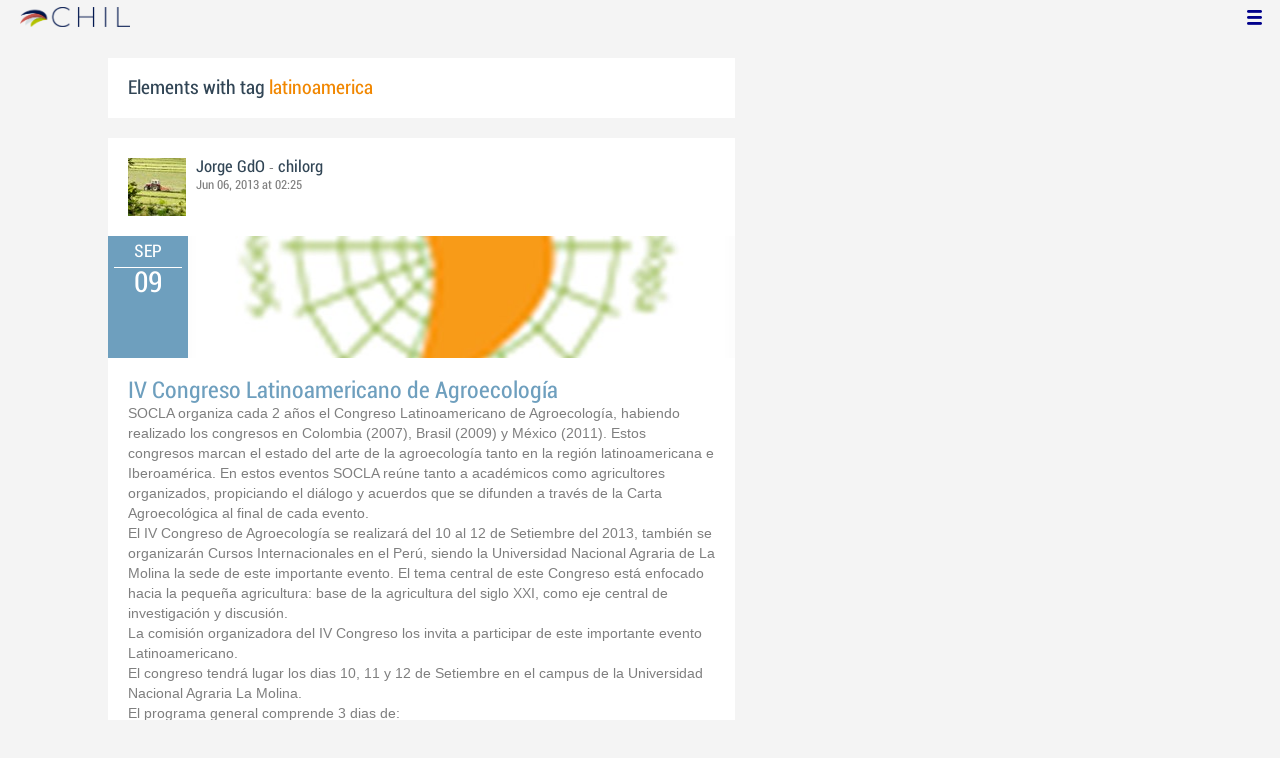

--- FILE ---
content_type: text/html; charset=utf-8
request_url: https://www.chil.me/tag/latinoamerica
body_size: 6884
content:
<!DOCTYPE html>
<html xmlns:fb="http://ogp.me/ns/fb#">
<head>
    <meta http-equiv="Content-Type" content="text/html; charset=utf-8" />
    <meta charset="utf-8" />
    <title>Contents with tag 'latinoamerica'</title>
    <link href="/favicon.ico" rel="shortcut icon" type="image/x-icon" />
    
    <link href="/Content/themes/base/jquery.ui.core.css" rel="stylesheet"/>
<link href="/Content/themes/base/jquery.ui.resizable.css" rel="stylesheet"/>
<link href="/Content/themes/base/jquery.ui.selectable.css" rel="stylesheet"/>
<link href="/Content/themes/base/jquery.ui.autocomplete.css" rel="stylesheet"/>
<link href="/Content/themes/base/jquery.ui.slider.css" rel="stylesheet"/>
<link href="/Content/themes/base/jquery.ui.datepicker.css" rel="stylesheet"/>
<link href="/Content/themes/base/jquery.ui.progressbar.css" rel="stylesheet"/>
<link href="/Content/themes/base/jquery.ui.theme.css" rel="stylesheet"/>

    <link href="/Content/default.css" rel="stylesheet"/>
<link href="/Content/Profile.css" rel="stylesheet"/>
<link href="/Content/Feeds.css" rel="stylesheet"/>
<link href="/Content/Share.css" rel="stylesheet"/>
<link href="/Content/Files.css" rel="stylesheet"/>
<link href="/Content/Contacts.css" rel="stylesheet"/>
<link href="/Content/Event.css" rel="stylesheet"/>
<link href="/Content/Messaging.css" rel="stylesheet"/>
<link href="/Content/Tagging.css" rel="stylesheet"/>
<link href="/Content/Post.css" rel="stylesheet"/>
<link href="/Content/Common.css" rel="stylesheet"/>
<link href="/content/popup.geolocation.css" rel="stylesheet"/>

    
    <link href="/Scripts/libs/jquery/jcrop/jquery.Jcrop.css" rel="stylesheet"/>

    <style type="text/css">
        .twitter-tweet {
            margin: 10px auto !important;
        }
    </style>

<script>
  (function(i,s,o,g,r,a,m){i['GoogleAnalyticsObject']=r;i[r]=i[r]||function(){
  (i[r].q=i[r].q||[]).push(arguments)},i[r].l=1*new Date();a=s.createElement(o),
  m=s.getElementsByTagName(o)[0];a.async=1;a.src=g;m.parentNode.insertBefore(a,m)
  })(window,document,'script','//www.google-analytics.com/analytics.js','ga');

  ga('create', 'UA-51159158-1', 'auto');
  ga('send', 'pageview');
</script>

</head>
<body>
<div class="identity-menu">
    <h1 class="logo-title"> <!--<a href="/">CHIL.<span>ME</span></a> --></h1>
    

    <!--
    <div id="content-lookup-wrapper">
        <input type="text" id="content-lookup" placeholder="Find people, organizations or groups" />
        <div id="content-lookup-menu" class="actor-suggest"></div>
    </div>
         -->
    <nav>
  <div class="user-menu">
    <input type="checkbox" id="ch-display-usermenu">
    <label class="ch-display-usermenu" for="ch-display-usermenu"><i class="fonticon-Menu"></i></label>
    <div>
      <ul>
       <li>
            <a href="#" title="Login" class="ch-btn-login" title="Login">
                <span><i class="fonticon-User"></i>Login</span>
            </a>
      </li>
      <li>
        <a href="/register" title="Register" class="password" title="Register">
          <span><i class="fonticon-Lock"></i>Register</span>
        </a>
      </li>
    </ul>
  </div>
</div>


    </nav>
</div>


    <div id="wrapper">
        <div>
            <section>
                <div>
                    <div class="content">
                        
<div class="box-style">
    <h3 class="tag-selected">Elements with tag <span>latinoamerica</span></h3>
</div>

<div class="ch-feeds-stream">

<div class="feed-item " >


<div class="feed-header">
    <div class="feed-author">
        <img src="https://chilmedia.org/v2/media/a88055e1-4613-45b4-b027-1555e65f687e.jpg?w=58&amp;h=58&amp;mode=crop&amp;anchor=topcenter&amp;scale=both" />
        <div class="info-author">
<a class="profile-link" data-id="1006" href="https://chil.me/jorge">Jorge GdO</a>
                - <a href="https://chilorg.chil.me" class="profile-link">chilorg</a>
        </div>
        <div class="feed-info">
            <span class="feed-date">
                
Jun 06, 2013 at 02:25            </span>
        </div>
    </div>

            <div class="ev-hero">
            <div class="calendar-widget"><div class="month">SEP</div><div class="day">09</div></div>
            <div class="ev-img-hero">
                    <img src="https://chilmedia.org/34811.jpg?w=548&h=122&mode=crop&scale=both" />
            </div>
        </div>
</div>



 

<div class="feed-data">
    <div class="feed-author-comment">
            <div>
                <a href="https://chilorg.chil.me/post/iv-congreso-latinoamericano-de-agroecologia-85050" class="title-post relative-url ch-link" data-obj-id="p85050">IV Congreso Latinoamericano de Agroecología </a>
            </div>

<p>SOCLA organiza cada 2 años el Congreso Latinoamericano de Agroecología, habiendo realizado los congresos en Colombia (2007), Brasil (2009) y México (2011). Estos congresos marcan el estado del arte de la agroecología  tanto en la región latinoamericana e Iberoamérica. En estos eventos SOCLA reúne tanto a académicos como agricultores organizados, propiciando el diálogo y acuerdos que se difunden a través de la Carta Agroecológica al final de cada evento. </p><p>El  IV Congreso de Agroecología se realizará del 10 al 12 de Setiembre del 2013, también se organizarán Cursos Internacionales en el Perú, siendo la Universidad Nacional Agraria de La Molina la sede de este importante evento. El tema central de este Congreso está enfocado hacia la pequeña agricultura: base de la agricultura del siglo XXI,  como eje central de investigación y discusión. </p><p>La comisión organizadora del IV Congreso los invita a participar de este importante evento Latinoamericano. </p><p>El congreso tendrá lugar los dias 10, 11 y 12 de Setiembre en el campus de la Universidad Nacional Agraria La Molina. </p><p>El programa general comprende 3 dias de: </p><p>- Conferencias magistrales: a cargo de reconocidos investigadores y líderes del movimiento agroecológico a nivel mundial. - Presentación de trabajos orales: En sesiones simultáneas. - Presentación de carteles o posters: serán presentados en ambientes especialmente acondicionados. - Simposios: reuniones simultáneas donde se desarrollarán temas especializados de la investigación y movimiento agroecológico. Son promovidos por grupos de trabajo, redes, proyectos o iniciativas regionales que desean compartir sus experiencias. </p><p>Los simposios programados hasta el momento son: </p><p>    Red iberoamericana de Agroecología para el Desarrollo de Sistemas Resilientes al Cambio Climático. REDAGRES. </p><p>    Desarrollo de Mercados Locales y Sistemas Alternativos de Garantías. IFOAM-AL, Proyecto AGROECO. </p><p>    Gestión Municipal para la Agricultura Urbana en Latino América. MUNICIPALIDAD DE LIMA METROPOLITANA. </p><p>    Mesa redonda sobre Educación en Agroecología. PED-CLADES. </p><p>    Experiencias de Comercialización de Pequeños Agricultores Ecológicos. ANPE-PERU. </p><p>    Uso de Agroquímicos y Agroecología. RAPAL- Argentina </p><p>    Sistemas de Producción Agroecológico en los valles hortícolas de Chillon y Mala. Proyecto VLIR- UNALM. </p><p>    Biodiversidad local y Gastronomía. UNA LA MOLINA. </p><p>    Comercialización local Agroecológica. CENTRO IDEAS Y COMITE CONSUMIDORES ECOLÓGICOS DE LIMA. </p><p>    Experiencias de Crianza Ecológica. IAHA – IFOAM. </p>    </div>
    
    <div class="feed-post-details">

    <div class="feed-categories set-icon">
            <a href="/Category/Objects?categoryId=55623&amp;slug=medio-ambiente&amp;pageIndex=0">Medio Ambiente</a>
    </div>




    <div class="set-icon feed-tags">
            <a href="/tag/agricultura%20ecol%C3%B3gica">agricultura ecol&#243;gica</a>
            <a href="/tag/agroecol%C3%B3gia">agroecol&#243;gia</a>
            <a href="/tag/ifoam">ifoam</a>
            <a href="/tag/latinoamerica">latinoamerica</a>
            <a href="/tag/peru">peru</a>
            <a href="/tag/producci%C3%B3n%20ecol%C3%B3gica">producci&#243;n ecol&#243;gica</a>
            <a href="/tag/SEAE">SEAE</a>
            <a href="/tag/socla">socla</a>
    </div>



            <a class="set-icon post-location">Universidad Nacional Agraria, La Molina, Lima</a>
    </div>


<div class=share-holder data-ot="post" data-id="85050">

<div class="feed-share">    
	<nav>
		<ul>
			<li>
				    <a title="Like" class="ch-iconadd-like fonticon-Heart" data-obj-id="85050" data-obj-type="post"></a>
                <a class="likes-count" data-obj-id="85050" data-type="post" style=display:none;>
                    <span data-obj-id="85050">0</span>
                </a>
			</li>
            <li>
                <a title="Share by email" class="ch-iconmail fonticon-Mail" rel="nofollow" data-obj-id="p85050"></a>
            </li>
			<li>                
                <a title="Share on Facebook" class="ch-iconfcb fonticon-Facebook" rel="nofollow" data-obj-id="p85050"></a>       
			</li>
			<li>
                <a title="Share on Twitter" class="ch-icontwitter fonticon-Twitter" rel="nofollow" data-obj-id="p85050"></a>
			</li>
		</ul>
	</nav>
        <div class="feed-comments-info">
            <a href="/post/85050/comments" class="view-all-comments">
                Comments: 0
            </a>
        </div>      
               
</div>
   
</div>






</div>






</div>






<div class="feed-item">


<div class="feed-header">
    <div class="feed-author">
        <img src="https://chilmedia.org/v2/media/50c796da-4c06-45eb-809a-0cc8477b3441.jpg?w=58&amp;h=58&amp;mode=crop&amp;anchor=topcenter&amp;scale=both" />
        <div class="info-author">
<a class="profile-link" data-id="66410" href="https://chil.me/mahlorenzo">Miguel  Lorenzo</a>
                - <a href="https://chilorg.chil.me" class="profile-link">chilorg</a>
        </div>
        <div class="feed-info">
            <span class="feed-date">
                
Jan 07, 2015 at 15:00            </span>
        </div>
    </div>

    </div>





<div class="feed-data">
        <div class="cover-wrapper">
            <a href="https://chilorg.chil.me/post/previsiones-2015-para-la-acuicultura-mundial-82786">
                <h2 class="title relative-url ch-link" data-obj-id="p82786">Previsiones 2015 para la acuicultura mundial</h2>
                <div class="cover-img-wrapper">
                    <img src="https://chilmedia.org/v2/media/465933ac-3afc-468d-ae3a-5a5e16365181.jpg?w=627&h=244&mode=crop&scale=both" />
                </div>
            </a>
        </div>
    <div class="feed-author-comment">
        <div class="feed-post-source">
        </div>
        <p>¿Cuáles serán los aspectos claves para el sector en 2015? En este resumen del año esperamos aportar algo de luz a los asuntos que habrá que tener en cuenta durante los próximos meses.</p>
    </div>
    <div class="feed-post-details">

    <div class="feed-categories set-icon">
            <a href="/Category/Objects?categoryId=55627&amp;slug=sector-pesquero&amp;pageIndex=0">Sector Pesquero</a>
    </div>




    <div class="set-icon feed-tags">
            <a href="/tag/2015">2015</a>
            <a href="/tag/acuicultura">acuicultura</a>
            <a href="/tag/espa%C3%B1a">espa&#241;a</a>
            <a href="/tag/europa">europa</a>
            <a href="/tag/latinoamerica">latinoamerica</a>
            <a href="/tag/previsiones">previsiones</a>
    </div>



    
    </div>


<div class=share-holder data-ot="post" data-id="82786">

<div class="feed-share">    
	<nav>
		<ul>
			<li>
				    <a title="Like" class="ch-iconadd-like fonticon-Heart" data-obj-id="82786" data-obj-type="post"></a>
                <a class="likes-count" data-obj-id="82786" data-type="post" style=display:none;>
                    <span data-obj-id="82786">0</span>
                </a>
			</li>
            <li>
                <a title="Share by email" class="ch-iconmail fonticon-Mail" rel="nofollow" data-obj-id="p82786"></a>
            </li>
			<li>                
                <a title="Share on Facebook" class="ch-iconfcb fonticon-Facebook" rel="nofollow" data-obj-id="p82786"></a>       
			</li>
			<li>
                <a title="Share on Twitter" class="ch-icontwitter fonticon-Twitter" rel="nofollow" data-obj-id="p82786"></a>
			</li>
		</ul>
	</nav>
        <div class="feed-comments-info">
            <a href="/post/82786/comments" class="view-all-comments">
                Comments: 0
            </a>
        </div>      
               
</div><div class="feed-comments">
</div>
<div class="comment-box">
    <form class="form-comment" method="post" action="/add-comment">
        <input name="__RequestVerificationToken" type="hidden" value="jxqrVO35cyTo12PsDeS6AJY4d0ykt1Tya1IRFXX8AUBtZMrcnQv1aTfnO7oeGCXGUsdLCbzu0SLymEYfcO5XUGlLCdUZ-7uwL6-QAns40T41" />
        <input type="hidden" value="82786" name="graphObjectId" />
        <input type="hidden" value="post" name="objectType" />
        <textarea class="form-comment-text" rows="1" placeholder="Write something..." name="message" style="height: 15px;" ></textarea>
        <div class="share-box-comment">                                                                                        
            <input type="submit" class="button-comment button-submit" value="Comment" />
            <i class="loading-ico saving-comment"></i> 
        </div>
    </form>                                    
</div>

   
</div>






</div>












</div>






<div class="feed-item">


<div class="feed-header">
    <div class="feed-author">
        <img src="https://chilmedia.org/v2/media/acaf3028-c6b9-49af-a73a-189a5826cb81.jpg?w=58&amp;h=58&amp;mode=crop&amp;anchor=topcenter&amp;scale=both" />
        <div class="info-author">
<a class="profile-link" data-id="66390" href="https://chil.me/irenecampos">Irene Campos</a>
                - <a href="https://chilorg.chil.me" class="profile-link">chilorg</a>
        </div>
        <div class="feed-info">
            <span class="feed-date">
                
Jan 08, 2014 at 15:00            </span>
        </div>
    </div>

    </div>





<div class="feed-data">
        <div class="cover-wrapper">
            <a href="https://chilorg.chil.me/post/los-cereales-comienzan-el-ano-con-un-mercado-en-estado-plano-y-pocos-movimientos-79682">
                <h2 class="title relative-url ch-link" data-obj-id="p79682">Los cereales comienzan el año con un mercado en estado "plano" y pocos movimientos</h2>
                <div class="cover-img-wrapper">
                    <img src="https://chilmedia.org/v2/media/eef12524-54aa-4744-bba0-fc288d0c1cd9.jpg?w=627&h=244&mode=crop&scale=both" />
                </div>
            </a>
        </div>
    <div class="feed-author-comment">
        <div class="feed-post-source">
        </div>
        <p>Las cotizaciones de grano, que "tocaron suelo" entre septiembre y noviembre, no han registrado variaciones semanales</p>
    </div>
    <div class="feed-post-details">

    <div class="feed-categories set-icon">
            <a href="/Category/Objects?categoryId=55628&amp;slug=desarrollo-rural&amp;pageIndex=0">Desarrollo Rural</a>
    </div>




    <div class="set-icon feed-tags">
            <a href="/tag/accoe">accoe</a>
            <a href="/tag/avena">avena</a>
            <a href="/tag/Cebada">Cebada</a>
            <a href="/tag/cereal">cereal</a>
            <a href="/tag/eeuu">eeuu</a>
            <a href="/tag/latinoamerica">latinoamerica</a>
            <a href="/tag/mercado">mercado</a>
            <a href="/tag/mercados">mercados</a>
            <a href="/tag/movimientos">movimientos</a>
            <a href="/tag/trigo">trigo</a>
    </div>



    
    </div>


<div class=share-holder data-ot="post" data-id="79682">

<div class="feed-share">    
	<nav>
		<ul>
			<li>
				    <a title="Like" class="ch-iconadd-like fonticon-Heart" data-obj-id="79682" data-obj-type="post"></a>
                <a class="likes-count" data-obj-id="79682" data-type="post" style=display:none;>
                    <span data-obj-id="79682">0</span>
                </a>
			</li>
            <li>
                <a title="Share by email" class="ch-iconmail fonticon-Mail" rel="nofollow" data-obj-id="p79682"></a>
            </li>
			<li>                
                <a title="Share on Facebook" class="ch-iconfcb fonticon-Facebook" rel="nofollow" data-obj-id="p79682"></a>       
			</li>
			<li>
                <a title="Share on Twitter" class="ch-icontwitter fonticon-Twitter" rel="nofollow" data-obj-id="p79682"></a>
			</li>
		</ul>
	</nav>
        <div class="feed-comments-info">
            <a href="/post/79682/comments" class="view-all-comments">
                Comments: 0
            </a>
        </div>      
               
</div><div class="feed-comments">
</div>
<div class="comment-box">
    <form class="form-comment" method="post" action="/add-comment">
        <input name="__RequestVerificationToken" type="hidden" value="MkaCc3gXG-Yw4ZBNRMUdqU2MAhF0xO81OdHBO6r4HRKIEKFZsvdBpP4aksYju3cG3BjjbhQp27xnFTDcW0Rf5UWNnPIM-v8GABV9V3Q6oDA1" />
        <input type="hidden" value="79682" name="graphObjectId" />
        <input type="hidden" value="post" name="objectType" />
        <textarea class="form-comment-text" rows="1" placeholder="Write something..." name="message" style="height: 15px;" ></textarea>
        <div class="share-box-comment">                                                                                        
            <input type="submit" class="button-comment button-submit" value="Comment" />
            <i class="loading-ico saving-comment"></i> 
        </div>
    </form>                                    
</div>

   
</div>






</div>












</div>






<div class="feed-item">


<div class="feed-header">
    <div class="feed-author">
        <img src="https://chilmedia.org/v2/media/7d115574-1c60-4029-9f6a-9f7a787278b2.jpg?w=58&amp;h=58&amp;mode=crop&amp;anchor=topcenter&amp;scale=both" />
        <div class="info-author">
<a class="profile-link" data-id="66383" href="https://chil.me/herguedas">Miguel HGL</a>
                - <a href="https://chilorg.chil.me" class="profile-link">chilorg</a>
        </div>
        <div class="feed-info">
            <span class="feed-date">
                
Feb 24, 2014 at 15:00            </span>
        </div>
    </div>

    </div>





<div class="feed-data">
        <div class="cover-wrapper">
            <a href="https://chilorg.chil.me/post/latinoamerica-desperdicia-el-1525-de-los-alimentos-que-produce-74314">
                <h2 class="title relative-url ch-link" data-obj-id="p74314">Latinoamérica desperdicia el 15% de los alimentos que produce</h2>
                <div class="cover-img-wrapper">
                    <img src="https://chilmedia.org/v2/media/9a0a9d14-7d16-4eab-8cb1-d51b37a14284.jpg?w=627&h=244&mode=crop&scale=both" />
                </div>
            </a>
        </div>
    <div class="feed-author-comment">
        <div class="feed-post-source">
        </div>
        <p>¿Cuántas veces a la semana usted tira restos de comida o alimentos caducados a la basura?. Tal vez lo piense mejor cuando se entere que en América Latina, donde millones de niños sufren desnutrición crónica, se pierde el 15% de los alimentos que se producen cada año, o unos 80 millones de toneladas.</p>
    </div>
    <div class="feed-post-details">

    <div class="feed-categories set-icon">
            <a href="/Category/Objects?categoryId=55625&amp;slug=agroindustria&amp;pageIndex=0">Agroindustria</a>
    </div>




    <div class="set-icon feed-tags">
            <a href="/tag/alimentaci%C3%B3n">alimentaci&#243;n</a>
            <a href="/tag/alimentos">alimentos</a>
            <a href="/tag/america%20latina">america latina</a>
            <a href="/tag/banco%20mundial">banco mundial</a>
            <a href="/tag/desperdicio%20alimentario">desperdicio alimentario</a>
            <a href="/tag/latinoamerica">latinoamerica</a>
    </div>



    
    </div>


<div class=share-holder data-ot="post" data-id="74314">

<div class="feed-share">    
	<nav>
		<ul>
			<li>
				    <a title="Like" class="ch-iconadd-like fonticon-Heart" data-obj-id="74314" data-obj-type="post"></a>
                <a class="likes-count" data-obj-id="74314" data-type="post" style=display:none;>
                    <span data-obj-id="74314">0</span>
                </a>
			</li>
            <li>
                <a title="Share by email" class="ch-iconmail fonticon-Mail" rel="nofollow" data-obj-id="p74314"></a>
            </li>
			<li>                
                <a title="Share on Facebook" class="ch-iconfcb fonticon-Facebook" rel="nofollow" data-obj-id="p74314"></a>       
			</li>
			<li>
                <a title="Share on Twitter" class="ch-icontwitter fonticon-Twitter" rel="nofollow" data-obj-id="p74314"></a>
			</li>
		</ul>
	</nav>
        <div class="feed-comments-info">
            <a href="/post/74314/comments" class="view-all-comments">
                Comments: 0
            </a>
        </div>      
               
</div><div class="feed-comments">
</div>
<div class="comment-box">
    <form class="form-comment" method="post" action="/add-comment">
        <input name="__RequestVerificationToken" type="hidden" value="opEhYkrqSLKKJZGIZY3W4X_PQt57hfCynJS91vd0-8cPABpm7dnofxd6fs8Bzzyv9tMgPZvDrHk6imXAI5vV4GrfttqXyOHH6F6B4SfPesI1" />
        <input type="hidden" value="74314" name="graphObjectId" />
        <input type="hidden" value="post" name="objectType" />
        <textarea class="form-comment-text" rows="1" placeholder="Write something..." name="message" style="height: 15px;" ></textarea>
        <div class="share-box-comment">                                                                                        
            <input type="submit" class="button-comment button-submit" value="Comment" />
            <i class="loading-ico saving-comment"></i> 
        </div>
    </form>                                    
</div>

   
</div>






</div>












</div>






<div class="feed-item">


<div class="feed-header">
    <div class="feed-author">
        <img src="https://chilmedia.org/v2/media/e70ddca0-e2f8-4a8c-8d73-30ed436cee35.jpg?w=58&amp;h=58&amp;mode=crop&amp;anchor=topcenter&amp;scale=both" />
        <div class="info-author">
<a class="profile-link" data-id="66413" href="https://chil.me/martagarcia">Marta García</a>
                - <a href="https://chilorg.chil.me" class="profile-link">chilorg</a>
        </div>
        <div class="feed-info">
            <span class="feed-date">
                
Feb 07, 2013 at 15:00            </span>
        </div>
    </div>

    </div>





<div class="feed-data">
        <div class="cover-wrapper">
            <a href="https://chilorg.chil.me/post/fruit-attraction-incidira-en-los-mercados-de-europa-y-latinoamerica-70045">
                <h2 class="title relative-url ch-link" data-obj-id="p70045">Fruit Attraction incidirá en los mercados de Europa y Latinoamérica</h2>
                <div class="cover-img-wrapper">
                    <img src="https://chilmedia.org/v2/media/5d5bff0b-eb4f-4007-b1f2-a4458aa363dd.jpg?w=627&h=244&mode=crop&scale=both" />
                </div>
            </a>
        </div>
    <div class="feed-author-comment">
        <div class="feed-post-source">
        </div>
        <p>La quinta edición de la feria Fruit Attraction se celebrará en Madird del 16 al 18 de octubre.</p>
    </div>
    <div class="feed-post-details">

    <div class="feed-categories set-icon">
            <a href="/Category/Objects?categoryId=55621&amp;slug=agricultura&amp;pageIndex=0">Agricultura</a>
    </div>




    <div class="set-icon feed-tags">
            <a href="/tag/2013">2013</a>
            <a href="/tag/europa">europa</a>
            <a href="/tag/fepex">fepex</a>
            <a href="/tag/fruitattraction">fruitattraction</a>
            <a href="/tag/hortofruticolas">hortofruticolas</a>
            <a href="/tag/IFEMA">IFEMA</a>
            <a href="/tag/latinoamerica">latinoamerica</a>
            <a href="/tag/madrid">madrid</a>
    </div>



    
    </div>


<div class=share-holder data-ot="post" data-id="70045">

<div class="feed-share">    
	<nav>
		<ul>
			<li>
				    <a title="Like" class="ch-iconadd-like fonticon-Heart" data-obj-id="70045" data-obj-type="post"></a>
                <a class="likes-count" data-obj-id="70045" data-type="post" style=display:none;>
                    <span data-obj-id="70045">0</span>
                </a>
			</li>
            <li>
                <a title="Share by email" class="ch-iconmail fonticon-Mail" rel="nofollow" data-obj-id="p70045"></a>
            </li>
			<li>                
                <a title="Share on Facebook" class="ch-iconfcb fonticon-Facebook" rel="nofollow" data-obj-id="p70045"></a>       
			</li>
			<li>
                <a title="Share on Twitter" class="ch-icontwitter fonticon-Twitter" rel="nofollow" data-obj-id="p70045"></a>
			</li>
		</ul>
	</nav>
        <div class="feed-comments-info">
            <a href="/post/70045/comments" class="view-all-comments">
                Comments: 0
            </a>
        </div>      
               
</div><div class="feed-comments">
</div>
<div class="comment-box">
    <form class="form-comment" method="post" action="/add-comment">
        <input name="__RequestVerificationToken" type="hidden" value="ACgnDjPWkTTaHeak96b1WSdapomW2m2QZPbuKj3lGQ3op6pIgIU-REiX3QhpiljuyYwxx1jMJsod-QAbW1usX7vSzLpkZf_R1awHMcfMzL81" />
        <input type="hidden" value="70045" name="graphObjectId" />
        <input type="hidden" value="post" name="objectType" />
        <textarea class="form-comment-text" rows="1" placeholder="Write something..." name="message" style="height: 15px;" ></textarea>
        <div class="share-box-comment">                                                                                        
            <input type="submit" class="button-comment button-submit" value="Comment" />
            <i class="loading-ico saving-comment"></i> 
        </div>
    </form>                                    
</div>

   
</div>






</div>












</div>





</div>
<div class="more-feeds-wrapper">
    <div class="loading-txt loading-more">Loading, please wait...</div>
</div>



                    </div>
                </div>
            </section>
            <aside class="side-right">

    
            </aside>
        </div>
    </div>
    <footer id="footer">
<div class="section-footer">
    <p></p>
    <br class="clear" />
</div>
    </footer>
<div id="fb-root"></div>
<script type="text/javascript" src="/Scripts/jquery-1.7.2.min.js"></script>
<script src="/Scripts/modernizr-2.5.3.js"></script>

<script src="/Scripts/libs/jquery/jquery-ui-1.10.3.custom.js"></script>
<script src="/Scripts/libs/jquery/jquery.validate.js"></script>
<script src="/Scripts/libs/jquery/jquery.validate.unobtrusive.js"></script>
<script src="/Scripts/libs/jquery/jquery.tools.all.js"></script>
<script src="/Scripts/libs/jquery/jquery.autoresize.js"></script>
<script src="/Scripts/libs/jquery/jquery.form.js"></script>
<script src="/Scripts/libs/jquery/scrollpagination.js"></script>
<script src="/Scripts/libs/jquery/jquery.sbscroller.js"></script>
<script src="/Scripts/libs/jquery/jquery.mousewheel.js"></script>
<script src="/Scripts/libs/jquery/jquery.autoSuggest.js"></script>

<script src="/Scripts/settings.js"></script>
<script src="/Scripts/libs/utils.js"></script>
<script src="/Scripts/App/core.js"></script>
<script src="/Scripts/App/localization.js"></script>
<script src="/Scripts/App/ui.js"></script>
<script src="/Scripts/App/dialogs.js"></script>
<script src="/Scripts/App/news-feeds-stream.js"></script>
<script src="/Scripts/App/postform.simple-post.js"></script>
<script src="/Scripts/App/postform.question-post.js"></script>
<script src="/Scripts/App/postform.publi-post.js"></script>
<script src="/Scripts/App/postform.event-post.js"></script>
<script src="/Scripts/App/postform.news-post.js"></script>
<script src="/Scripts/App/postform.document-post.js"></script>
<script src="/Scripts/App/postform.link-post.js"></script>
<script src="/Scripts/App/likes.js"></script>
<script src="/Scripts/App/comments.js"></script>
<script src="/Scripts/App/followers.js"></script>
<script src="/Scripts/App/jsoneditor.js"></script>
<script src="/Scripts/App/formedit.js"></script>
<script src="/Scripts/App/profile.js"></script>
<script src="/Scripts/App/fs.js"></script>
<script src="/Scripts/App/fs.fileExplorer.js"></script>
<script src="/Scripts/App/fs.fileUploader.js"></script>
<script src="/Scripts/App/fs.filePicker.js"></script>
<script src="/Scripts/App/fs.fileManager.js"></script>
<script src="/Scripts/App/contactManager.js"></script>
<script src="/Scripts/App/embedplayer.js"></script>
<script src="/Scripts/App/geolocation.js"></script>
<script src="/Scripts/App/photoviewer.js"></script>
<script src="/Scripts/App/socialNetwork.js"></script>
<script src="/Scripts/App/htmlExpandable.js"></script>
<script src="/Scripts/App/organization.js"></script>
<script src="/Scripts/App/detectmobilebrowser.js"></script>
<script src="/Scripts/App/messaging.js"></script>
<script src="/Scripts/App/linkForm.js"></script>
<script src="/Scripts/App/products.js"></script>
<script src="/Scripts/App/badges.js"></script>
<script src="/Scripts/App/attachmentsManager.js"></script>
<script src="/Scripts/App/website.js"></script>
<script src="/Scripts/App/catalog.js"></script>
<script src="/Scripts/App/categories.js"></script>
<script src="/Scripts/App/categoriespicker.js"></script>
<script src="/Scripts/App/rolespicker.js"></script>
<script src="/Scripts/App/events.js"></script>
<script src="/Scripts/App/posts.js"></script>
<script src="/Scripts/App/tags.js"></script>
<script src="/Scripts/App/actors.js"></script>
<script src="/Scripts/App/projects.js"></script>
<script src="/Scripts/App/projectsList.js"></script>
<script src="/Scripts/App/login.js"></script>
<script src="/Scripts/App/widgets.profile.js"></script>
<script src="/Scripts/App/widgets.lists.js"></script>
<script src="/Scripts/App/followButton.js"></script>
<script src="/Scripts/App/actorsAutocomplete.js"></script>
<script src="/Scripts/App/listsManager.js"></script>
<script src="/Scripts/App/newsFeedsManager.js"></script>
<script src="/Scripts/App/account.js"></script>
<script src="/Scripts/App/tabs.js"></script>
<script src="/Scripts/App/notificationsWidget.js"></script>
<script src="/Scripts/App/popupDocument.js"></script>
<script src="/Scripts/App/controlPanel.js"></script>
<script src="/Scripts/App/listspicker.js"></script>
<script src="/Scripts/App/zonesManager.js"></script>
<script src="/Scripts/App/mobileConfiguration.js"></script>
<script src="/Scripts/App/slider.editor.js"></script>
<script src="/Scripts/App/image.editor.js"></script>


<script type="text/javascript">
    $(function () {
App.NewsFeedsStream.setup({"more":"/tag/latinoamerica/page-{0}"});
App.setupMenu();
});
    
    $(function() {
        $.getScript('//connect.facebook.net/es_ES/all.js', function () {
            FB.init({
                appId: '267165023324021',
                status: true,
                cookie: true,
                xfbml: true
            });
        });

        var po = document.createElement('script'); po.type = 'text/javascript'; po.async = true;
        po.src = 'https://apis.google.com/js/client:plusone.js';
        var s = document.getElementsByTagName('script')[0]; s.parentNode.insertBefore(po, s);
    });
</script>


<script type="text/javascript" src="https://appleid.cdn-apple.com/appleauth/static/jsapi/appleid/1/en_US/appleid.auth.js"></script>

    
    <script type="text/javascript" src="https://maps.googleapis.com/maps/api/js?key=AIzaSyCf2fnRGbWZZF-nhX_IASkKIcbQ55jNK8I&libraries=places"></script>
    

<script defer src="https://static.cloudflareinsights.com/beacon.min.js/vcd15cbe7772f49c399c6a5babf22c1241717689176015" integrity="sha512-ZpsOmlRQV6y907TI0dKBHq9Md29nnaEIPlkf84rnaERnq6zvWvPUqr2ft8M1aS28oN72PdrCzSjY4U6VaAw1EQ==" data-cf-beacon='{"version":"2024.11.0","token":"8edb4e6e32984399b6580939df4c0637","r":1,"server_timing":{"name":{"cfCacheStatus":true,"cfEdge":true,"cfExtPri":true,"cfL4":true,"cfOrigin":true,"cfSpeedBrain":true},"location_startswith":null}}' crossorigin="anonymous"></script>
</body>
</html>

--- FILE ---
content_type: text/css
request_url: https://www.chil.me/Content/Post.css
body_size: 1255
content:
@import url("http://fonts.googleapis.com/css?family=Raleway:400,300");
/*azul claro*/
/*azul oscuro*/
/*verde*/
/*verde claro*/
/*#F4F4F4*/
/*naranja*/
@font-face {
  font-family: 'officina';
  src: url("/Fonts/OfficinaSanITCMedium.eot");
  src: url("/Fonts/OfficinaSanITCMedium.ttf") format("truetype"), url("/Fonts/OfficinaSanITCMedium.eot?#iefix") format("embedded-opentype");
  /* IE9+ */
}

@font-face {
  font-family: 'bebas';
  src: url("/Fonts/BebasNeue-webfont.eot");
  src: url("/Fonts/BebasNeue-webfont.eot?#iefix") format("embedded-opentype"), url("/Fonts/BebasNeue-webfont.woff") format("woff"), url("/Fonts/BebasNeue-webfont.ttf") format("truetype"), url("/Fonts/BebasNeue-webfont.svg#bebas_neueregular") format("svg");
  font-weight: normal;
  font-style: normal;
}

@font-face {
  font-family: 'Roboto';
  font-style: normal;
  font-weight: 400;
  src: url(/Fonts/Roboto-Condensed.woff) format("woff");
}

/*@font-face {
    font-family: 'MyFontFamily';
    src: url('myfont-webfont.eot?#iefix') format('embedded-opentype'), 
         url('myfont-webfont.woff') format('woff'), 
         url('myfont-webfont.ttf')  format('truetype'),
         url('myfont-webfont.svg#svgFontName') format('svg');
         }*/
@font-face {
  font-family: officina_it;
  src: url("/Fonts/OfficinaSanITCMediumItalic.ttf");
}

@font-face {
  font-family: code;
  src: url("/Fonts/SourceCodePro-Light.ttf");
}

/* line 4, Post.scss */
.attachments-posts h5 {
  margin-bottom: 10px;
  width: 100%;
  border-bottom: 1px solid #d7d7d7;
  color: #7f7f7f;
}
/* line 10, Post.scss */
.attachments-posts .filmstrip {
  width: 100%;
  overflow-x: auto;
  overflow-y: hidden;
}
/* line 15, Post.scss */
.attachments-posts ul {
  list-style: none;
  font-size: 0px;
  white-space: nowrap;
  margin-bottom: 20px;
}
/* line 20, Post.scss */
.attachments-posts ul li {
  position: relative;
  display: inline-block;
  padding-right: 10px;
  -moz-box-sizing: border-box;
  -webkit-box-sizing: border-box;
  box-sizing: border-box;
}
/* line 25, Post.scss */
.attachments-posts ul li img {
  width: 100%;
}
/* line 31, Post.scss */
.attachments-posts .post-photos li {
  width: 25%;
}
/* line 33, Post.scss */
.attachments-posts .post-photos li img {
  border: 1px solid #d7d7d7;
}
/* line 39, Post.scss */
.attachments-posts .post-videos li {
  width: 50%;
}

/*
.news {
	color: $font-color
}

#post-details {
	padding: 20px;
	margin-top: 20px;
	margin-right: 20px;
	background: #FFF;
	border: $border;
	.share-link {
		right: 5px;
		bottom: -16px;
		top: initial;
		left: initial;
	}
	.post-cover {
		position: relative;
		width: 100%;
		height: 300px;
		margin-bottom:10px;
	}
	img {
		width: 100%;
		height:100%;
	}

	.post-author
	{
		border: $border;
		margin-right:3px; 
		float: left;
	}

	.post-author, .post-author img {
		width:30px; 
		height:30px;
	}

	.post-date {
		font-family: officina1, Arial;
		font-size: 11px;
		color: #7F7F7F;
	}

	.post-info {
		width: 50%; 
		height:260px; 
		position: absolute;
		top: 20px;
		right: 20px;
		background: rgba(255,255,255,0.8);
		padding:20px;
		@include box-sizing;

		h3 {
			font: 24px/30px $font-title;
			color: #333;
			margin-bottom:5px;
		}
		.msg-count {
			margin-right:10px;
		}
	}

	.post-content{
		div.source,
		div.post-tags,
		div.text,
		div.post-videos {
			padding: 10px 0px;
		}
		
		label	{
			font-size: 14px;
			font-weight:bold;
			color: #7F7F7F;
			font-family: officina1, Arial;
			margin-right:5px;
		}

		.source a {
			margin-left:3px;
		}

		.text {

			a {
				color: #21AEEC;
			}

			.question-title {
				.q-title {
					font-size: 16px;
					padding: 0 7px 7px;
					margin-left: 30px;
					width: 85%;
					line-height: 110%;
				}
			}

			p {
				margin: 5px 0;
			}
		}

		.post-tags {
			font-family: 'Segoe UI', officina1, Arial;
			padding: 0 0 5px;
			position: relative;

			a {
				color: #cc4125;
				display: inline-block;
				margin-right: 3px;
			}
		
			a:hover {
				text-decoration: underline;
			}
		}

		.post-photos	{
			width:50%;
			float:left;
			padding: 10px 0px;
			a	{
				color: #7F7F7F;
			}
			
			ul {
				list-style:none outside none;
			}

			li {
				float:left;
				width: 68%;
				padding: 2px;
				@include box-sizing;
			}
			li:nth-child(2),
			li:nth-child(3) {
				width: 32%;
			}
		}

		.post-videos	{
			width:50%;
			float:left;

			.post-wrapper {
				position: relative;
				width: 160px; 
				height: 132px;  
				float: left; 
				margin-right: 5px;
				border: 1px solid #ccc;

				.embed-play {
					top: 50px;
					left: 60px;
				}
			}
		}

		.post-documents{
			.feed-item-box {
				width: 320px;
				float: left;
			}
		}

		.feed-item-box {
			padding: 10px 15px 10px 0;
		}
	}
}
*/
